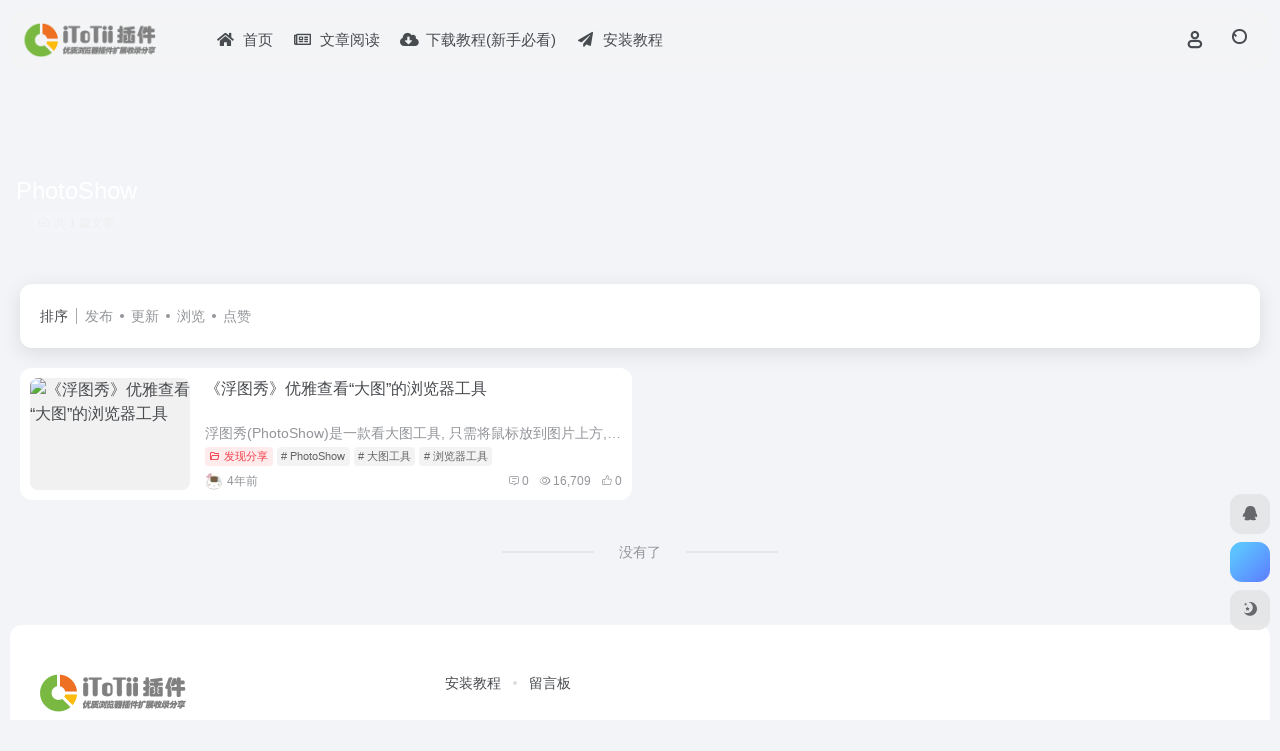

--- FILE ---
content_type: text/html; charset=UTF-8
request_url: https://chrome.itotii.com/tag/photoshow
body_size: 6957
content:
<!DOCTYPE html><html lang="zh-Hans" class=""><head><meta charset="UTF-8"><meta name="renderer" content="webkit"><meta name="force-rendering" content="webkit"><meta http-equiv="X-UA-Compatible" content="IE=edge, chrome=1"><meta name="viewport" content="width=device-width, initial-scale=1.0, user-scalable=0, minimum-scale=1.0, maximum-scale=0.0, viewport-fit=cover"><title>PhotoShow - itotii插件</title><meta name="theme-color" content="#f9f9f9" /><meta name="keywords" content="PhotoShow,PhotoShow,itotii插件" /><meta name="description" content="itotii插件优质谷歌浏览器（Chrome浏览器）插件扩展收录分享" /><meta property="og:type" content="article"><meta property="og:url" content="https://chrome.itotii.com"/><meta property="og:title" content="PhotoShow - itotii插件"><meta property="og:description" content="itotii插件优质谷歌浏览器（Chrome浏览器）插件扩展收录分享"><meta property="og:image" content="https://p0.meituan.net/dpgroup/011882271204667265dc0ef649de3de74309.png"><meta property="og:site_name" content="itotii插件"><link rel="shortcut icon" href="https://chrome.itotii.com/wp-content/uploads/2022/02/chrome.png"><link rel="apple-touch-icon" href="https://chrome.itotii.com/wp-content/uploads/2022/02/chrome.png"><!--[if IE]><script src="https://chrome.itotii.com/wp-content/themes/onenav/assets/js/html5.min.js"></script><![endif]--><meta name='robots' content='max-image-preview:large' /><style id='wp-img-auto-sizes-contain-inline-css' type='text/css'>img:is([sizes=auto i],[sizes^="auto," i]){contain-intrinsic-size:3000px 1500px}/*# sourceURL=wp-img-auto-sizes-contain-inline-css */</style><style id='classic-theme-styles-inline-css' type='text/css'>/*! This file is auto-generated */.wp-block-button__link{color:#fff;background-color:#32373c;border-radius:9999px;box-shadow:none;text-decoration:none;padding:calc(.667em + 2px) calc(1.333em + 2px);font-size:1.125em}.wp-block-file__button{background:#32373c;color:#fff;text-decoration:none}/*# sourceURL=/wp-includes/css/classic-themes.min.css */</style><link rel='stylesheet' id='bootstrap-css' href='https://chrome.itotii.com/wp-content/themes/onenav/assets/css/bootstrap.min.css?ver=5.58' type='text/css' media='all' /><link rel='stylesheet' id='swiper-css' href='https://chrome.itotii.com/wp-content/themes/onenav/assets/css/swiper-bundle.min.css?ver=5.58' type='text/css' media='all' /><link rel='stylesheet' id='lightbox-css' href='https://chrome.itotii.com/wp-content/themes/onenav/assets/css/jquery.fancybox.min.css?ver=5.58' type='text/css' media='all' /><link rel='stylesheet' id='iconfont-css' href='https://chrome.itotii.com/wp-content/themes/onenav/assets/css/iconfont.css?ver=5.58' type='text/css' media='all' /><link rel='stylesheet' id='font-awesome-css' href='//cdn.bootcdn.net/ajax/libs/font-awesome/5.15.4/css/all.min.css' type='text/css' media='all' /><link rel='stylesheet' id='font-awesome4-css' href='//cdn.bootcdn.net/ajax/libs/font-awesome/5.15.4/css/v4-shims.min.css' type='text/css' media='all' /><link rel='stylesheet' id='main-css' href='https://chrome.itotii.com/wp-content/themes/onenav/assets/css/main.min.css?ver=5.58' type='text/css' media='all' /><script type="text/javascript" src="https://chrome.itotii.com/wp-content/themes/onenav/assets/js/jquery.min.js?ver=5.58" id="jquery-js"></script><script> var __default_c = "io-grey-mode"; var __night = document.cookie.replace(/(?:(?:^|.*;\s*)io_night_mode\s*\=\s*([^;]*).*$)|^.*$/, "$1"); try { if (__night === "0" || (!__night && window.matchMedia("(prefers-color-scheme: dark)").matches)) { document.documentElement.classList.add("io-black-mode"); } } catch (_) {}</script><style>:root{--main-aside-basis-width:220px;--home-max-width:1600px;--main-radius:12px;--main-max-width:1260px;}</style></head><body class="archive tag tag-photoshow tag-148 wp-theme-onenav container-body sidebar_no"><header class="main-header header-fixed"><div class="header-nav blur-bg"><nav class="switch-container container-header nav-top header-center d-flex align-items-center h-100 container"><div class="navbar-logo d-flex mr-4"><a href="https://chrome.itotii.com" class="logo-expanded"><img src="https://chrome.itotii.com/wp-content/uploads/2023/10/itotiicahjian-1.png" height="36" switch-src="https://chrome.itotii.com/wp-content/uploads/2023/10/itotiicahjian-1.png" is-dark="false" alt="itotii插件"></a><div class=""></div></div><div class="navbar-header-menu"><ul class="nav navbar-header d-none d-md-flex mr-3"><li id="menu-item-109" class="menu-item menu-item-type-custom menu-item-object-custom menu-item-home menu-item-109"><a href="https://chrome.itotii.com"><i class="fas fa-home icon-fw icon-lg mr-2"></i><span>首页</span></a></li><li id="menu-item-272" class="menu-item menu-item-type-post_type menu-item-object-page menu-item-272"><a href="https://chrome.itotii.com/articles"><i class="far fa-newspaper icon-fw icon-lg mr-2"></i><span>文章阅读</span></a></li><li id="menu-item-188" class="menu-item menu-item-type-post_type menu-item-object-post menu-item-188"><a href="https://chrome.itotii.com/184.html"><i class="fas fa-cloud-download-alt icon-fw icon-lg mr-2"></i><span>下载教程(新手必看)</span></a></li><li id="menu-item-189" class="menu-item menu-item-type-post_type menu-item-object-post menu-item-189"><a href="https://chrome.itotii.com/103.html"><i class="fas fa-paper-plane icon-fw icon-lg mr-2"></i><span>安装教程</span></a></li><li class="menu-item io-menu-fold hide"><a href="javascript:void(0);"><i class="iconfont icon-dian"></i></a><ul class="sub-menu"></ul></li></ul></div><div class="flex-fill"></div><ul class="nav header-tools position-relative"><li class="header-icon-btn nav-login d-none d-md-block"><a href="https://chrome.itotii.com/login/?redirect_to=https://chrome.itotii.com/tag/photoshow"><i class="iconfont icon-user icon-lg"></i></a><ul class="sub-menu mt-5"><div class="menu-user-box "><div class="nav-user-box br-lg mt-n5 fx-bg fx-shadow px-3 py-2" js-href="https://chrome.itotii.com/login/?redirect_to=https://chrome.itotii.com/tag/photoshow"><div class="user-info d-flex align-items-center position-relative"><div class="avatar-img"><img src="https://chrome.itotii.com/wp-content/themes/onenav/assets/images/gravatar.jpg" class="avatar avatar-96 photo" height="96" width="96"></div><div class="user-right flex-fill overflow-hidden ml-2"><b>未登录</b><div class="text-xs line1">登录后即可体验更多功能</div></div></div></div><div class="text-center user-btn"><div class="d-flex justify-content-around mt-2"><button js-href="https://chrome.itotii.com/login/?redirect_to=https://chrome.itotii.com/tag/photoshow" class="btn menu-user-btn text-xs flex-fill vc-l-blue" target="_blank" rel="nofollow"><i class="iconfont icon-user"></i><span class="white-nowrap">登录</span></button><button js-href="https://chrome.itotii.com/login/?action=register" class="btn menu-user-btn text-xs flex-fill vc-l-green" target="_blank" rel="nofollow"><i class="iconfont icon-register"></i><span class="white-nowrap">注册</span></button><button js-href="https://chrome.itotii.com/login/?action=lostpassword&#038;redirect_to=https://chrome.itotii.com/wp-login.php?action=lostpassword&#038;redirect_to=https%3A%2F%2Fchrome.itotii.com%2Ftag%2Fphotoshow" class="btn menu-user-btn text-xs flex-fill vc-l-yellow" target="_blank" rel="nofollow"><i class="iconfont icon-password"></i><span class="white-nowrap">找回密码</span></button></div></div></div></ul></li><li class="header-icon-btn nav-search"><a href="javascript:" class="search-ico-btn nav-search-icon" data-toggle-div data-target="#search-modal" data-z-index="101"><i class="search-bar"></i></a></li></ul><div class="d-block d-md-none menu-btn" data-toggle-div data-target=".mobile-nav" data-class="is-mobile" aria-expanded="false"><span class="menu-bar"></span><span class="menu-bar"></span><span class="menu-bar"></span></div></nav></div></header><div class="mobile-header"><nav class="mobile-nav"><ul class="menu-nav mb-4"></ul><div class="menu-user-box mb-4"><div class="nav-user-box br-lg mt-n5 fx-bg fx-shadow px-3 py-2" js-href="https://chrome.itotii.com/login/?redirect_to=https://chrome.itotii.com/tag/photoshow"><div class="user-info d-flex align-items-center position-relative"><div class="avatar-img"><img src="https://chrome.itotii.com/wp-content/themes/onenav/assets/images/gravatar.jpg" class="avatar avatar-96 photo" height="96" width="96"></div><div class="user-right flex-fill overflow-hidden ml-2"><b>未登录</b><div class="text-xs line1">登录后即可体验更多功能</div></div></div></div><div class="text-center user-btn"><div class="d-flex justify-content-around mt-2"><button js-href="https://chrome.itotii.com/login/?redirect_to=https://chrome.itotii.com/tag/photoshow" class="btn menu-user-btn text-xs flex-fill vc-l-blue" target="_blank" rel="nofollow"><i class="iconfont icon-user"></i><span class="white-nowrap">登录</span></button><button js-href="https://chrome.itotii.com/login/?action=register" class="btn menu-user-btn text-xs flex-fill vc-l-green" target="_blank" rel="nofollow"><i class="iconfont icon-register"></i><span class="white-nowrap">注册</span></button><button js-href="https://chrome.itotii.com/login/?action=lostpassword&#038;redirect_to=https://chrome.itotii.com/wp-login.php?action=lostpassword&#038;redirect_to=https%3A%2F%2Fchrome.itotii.com%2Ftag%2Fphotoshow" class="btn menu-user-btn text-xs flex-fill vc-l-yellow" target="_blank" rel="nofollow"><i class="iconfont icon-password"></i><span class="white-nowrap">找回密码</span></button></div></div></div></nav></div><div class="taxonomy-head taxonomy-post"><div class="taxonomy-head-body taxonomy-head-fill"><div class="taxonomy-head-bg"><div class="taxonomy-head-img bg-blur" data-bg="https://chrome.itotii.com/wp-content/themes/onenav/assets/images/banner/banner015.jpg"></div></div><div class="taxonomy-title taxonomy-head-content page-head-content p-3"><h1 class="taxonomy-head-title h3">PhotoShow</h1><div class="taxonomy-head-count text-xs badge vc-l-white mb-1"><i class="iconfont icon-post mr-1"></i>共 1 篇文章 </div><div class="taxonomy-head-desc line2 text-sm"></div></div></div></div><main class="container is_category my-2" role="main"><div class="content-wrap"><div class="content-layout ajax-load-page"><div class="taxonomy-selects card selects-box"><div class="d-flex align-items-center white-nowrap"><div class="list-select-title">排序</div><div class="list-select-line"></div><div class="list-selects no-scrollbar"><a class="list-select ajax-posts-load is-tab-btn" href="https://chrome.itotii.com/tag/photoshow?orderby=date" ajax-method="card" data-type="date">发布</a><a class="list-select ajax-posts-load is-tab-btn" href="https://chrome.itotii.com/tag/photoshow?orderby=modified" ajax-method="card" data-type="modified">更新</a><a class="list-select ajax-posts-load is-tab-btn" href="https://chrome.itotii.com/tag/photoshow?orderby=views" ajax-method="card" data-type="views">浏览</a><a class="list-select ajax-posts-load is-tab-btn" href="https://chrome.itotii.com/tag/photoshow?orderby=like" ajax-method="card" data-type="like">点赞</a></div></div></div><div class="posts-row ajax-posts-row row-col-1a row-col-md-2a" data-style="post-min"><article class="posts-item post-item d-flex style-post-min post-135 ajax-item"><div class="item-header"><div class="item-media"><a class="item-image" href="https://chrome.itotii.com/135.html" target="_blank"><img class="fill-cover lazy unfancybox" src="https://chrome.itotii.com/wp-content/themes/onenav/assets/images/t1.svg" data-src="https://image.baidu.com/search/down?url=https://tvax1.sinaimg.cn/large/006WgSkjgy1gwiteuafc1j30ku0afaa7.jpg" height="auto" width="auto" alt="《浮图秀》优雅查看“大图”的浏览器工具"></a></div></div><div class="item-body d-flex flex-column flex-fill"><h3 class="item-title line2"><a href="https://chrome.itotii.com/135.html" title="《浮图秀》优雅查看“大图”的浏览器工具"target="_blank">《浮图秀》优雅查看“大图”的浏览器工具</a></h3><div class="mt-auto"><div class="line1 text-muted text-sm d-none d-md-block">浮图秀(PhotoShow)是一款看大图工具, 只需将鼠标放到图片上方,即可查看到图片的最大尺寸。 以Bilibili主页视频封面为例 浮图秀(PhotoShow)特别适合看bilibili的视频大图...</div><div class="item-tags overflow-x-auto no-scrollbar"><a href="https://chrome.itotii.com/share" class="badge vc-l-theme text-ss mr-1" rel="tag" title="查看更多文章"><i class="iconfont icon-folder mr-1"></i>发现分享</a><a href="https://chrome.itotii.com/tag/photoshow" class="badge text-ss mr-1" rel="tag" title="查看更多文章"># PhotoShow</a><a href="https://chrome.itotii.com/tag/datugongju" class="badge text-ss mr-1" rel="tag" title="查看更多文章"># 大图工具</a><a href="https://chrome.itotii.com/tag/liulanqigongju" class="badge text-ss mr-1" rel="tag" title="查看更多文章"># 浏览器工具</a></div><div class="item-meta d-flex align-items-center flex-fill text-muted text-xs"><div class="meta-left"><a href="https://chrome.itotii.com/author/1" class="avatar-sm mr-1" target="_blank"><img alt='' src='https://cdn2.iocdn.cc/avatar/bb5e93cf7a72f28949b1f72e640ca9d3?s=20&#038;d=mm&#038;r=g' srcset='https://cdn2.iocdn.cc/avatar/bb5e93cf7a72f28949b1f72e640ca9d3?s=40&#038;d=mm&#038;r=g 2x' class='avatar avatar-20 photo' height='20' width='20' decoding='async'/></a><span title="2021-11-18 04:41:15" class="meta-time">4年前</span></div><div class="ml-auto meta-right"><span class="meta-comm d-none d-md-inline-block" data-toggle="tooltip" title="去评论" js-href="https://chrome.itotii.com/135.html#respond"><i class="iconfont icon-comment"></i>0</span><span class="meta-view"><i class="iconfont icon-chakan-line"></i>16,709</span><span class="meta-like d-none d-md-inline-block"><i class="iconfont icon-like-line"></i>0</span></div></div></div></div></article></div><div class="posts-nav my-3"><div class="next-page text-center my-3"><a href="javascript:;">没有了</a></div></div></div></div></main><footer class="main-footer footer-stick"><div class="switch-container container-footer container"><div class="footer row pt-5 text-center text-md-left"><div class="col-12 col-md-4 mb-4 mb-md-0"><a href="https://chrome.itotii.com" class="logo-expanded footer-logo"><img src="https://chrome.itotii.com/wp-content/uploads/2023/10/itotiicahjian-1.png" height="40" switch-src="https://chrome.itotii.com/wp-content/uploads/2023/10/itotiicahjian-1.png" is-dark="false" alt="itotii插件"></a><div class="text-sm mt-4">itotii插件优质谷歌浏览器（Chrome浏览器）插件扩展收录分享</div><div class="footer-social mt-3"><a class="social-btn bg-l" href="http://wpa.qq.com/msgrd?v=3&uin=347999615&site=qq&menu=yes" target="_blank" data-toggle="tooltip" data-placement="top" title="QQ" rel="external noopener nofollow"><i class="iconfont icon-qq"></i></a><a class="social-btn bg-l" href="mailto:itotii@QQ.COM" target="_blank" data-toggle="tooltip" data-placement="top" title="Email" rel="external noopener nofollow"><i class="iconfont icon-gonggao4"></i></a></div></div><div class="col-12 col-md-5 my-4 my-md-0"><ul class="footer-nav-links d-flex justify-content-center justify-content-md-start text-sm mb-3 "><li id="menu-item-132" class="menu-item menu-item-type-post_type menu-item-object-post menu-item-132"><a href="https://chrome.itotii.com/103.html"><i class="fab fa-google icon-fw icon-lg mr-2"></i><span>安装教程</span></a></li><li id="menu-item-342" class="menu-item menu-item-type-post_type menu-item-object-page menu-item-342"><a target="_blank" href="https://chrome.itotii.com/guestbook"><i class="fas fa-comment icon-fw icon-lg mr-2"></i><span>留言板</span></a></li></ul></div><div class="col-12 col-md-3 text-md-right mb-4 mb-md-0"></div><div class="footer-copyright m-3 text-xs"> Copyright © 2022 <a title="itotii插件" href="https://chrome.itotii.com/" rel="home">itotii插件</a> <a href="https://beian.miit.gov.cn/" target="_blank" rel="link noopener">滇ICP备11006562号</a>&nbsp;&nbsp;<script> var _hmt = _hmt || []; (function() { var hm = document.createElement("script"); hm.src = "https://hm.baidu.com/hm.js?fb41ab1575a37bf141917941225c2a67"; var s = document.getElementsByTagName("script")[0]; s.parentNode.insertBefore(hm, s); })(); </script></div></div></div></footer><script type="speculationrules">{"prefetch":[{"source":"document","where":{"and":[{"href_matches":"/*"},{"not":{"href_matches":["/wp-*.php","/wp-admin/*","/wp-content/uploads/*","/wp-content/*","/wp-content/plugins/*","/wp-content/themes/onenav/*","/*\\?(.+)"]}},{"not":{"selector_matches":"a[rel~=\"nofollow\"]"}},{"not":{"selector_matches":".no-prefetch, .no-prefetch a"}}]},"eagerness":"conservative"}]}</script><div id="footer-tools" class="tools-right io-footer-tools d-flex flex-column"><a href="javascript:" class="btn-tools go-to-up go-up my-1" rel="go-up" style="display: none"><i class="iconfont icon-to-up"></i></a><a class="btn-tools custom-tool0 my-1" href="http://wpa.qq.com/msgrd?v=3&uin=347999615&site=qq&menu=yes" target="_blank" data-toggle="tooltip" data-placement="left" title="QQ" rel="external noopener nofollow"><i class="iconfont icon-qq"></i></a><!-- 天气 --><div class="btn-tools btn-weather weather my-1"><div id="io_weather_widget" class="io-weather-widget" data-locale="zh-chs"></div></div><!-- 天气 end --><a href="javascript:" class="btn-tools switch-dark-mode my-1" data-toggle="tooltip" data-placement="left" title="夜间模式"><i class="mode-ico iconfont icon-light"></i></a></div><div class="search-modal" id="search-modal"><div class="search-body mx-0 mx-md-3"><form role="search" method="get" class="search-form search-card" action="https://chrome.itotii.com/"><div class="search-box"><div class="dropdown" select-dropdown><a href="javascript:" role="button" class="btn" data-toggle="dropdown" aria-expanded="false"><span class="select-item">网址</span><i class="iconfont i-arrow icon-arrow-b ml-2"></i></a><input type="hidden" name="post_type" value="sites"><div class="dropdown-menu"><a class="dropdown-item" href="javascript:" data-value="sites">网址</a><a class="dropdown-item" href="javascript:" data-value="post">文章</a><a class="dropdown-item" href="javascript:" data-value="app">软件</a><a class="dropdown-item" href="javascript:" data-value="book">书籍</a></div></div><input type="search" class="form-control" required="required" placeholder="你想了解些什么" value="" name="s" /><button type="submit" class="btn vc-theme search-submit"><i class="iconfont icon-search"></i></button></div></form><div class="search-body-box d-flex flex-column flex-md-row"></div></div></div><script type="text/javascript">window.IO = {"ajaxurl":"https:\/\/chrome.itotii.com\/wp-admin\/admin-ajax.php","uri":"https:\/\/chrome.itotii.com\/wp-content\/themes\/onenav","homeUrl":"https:\/\/chrome.itotii.com","minAssets":".min","uid":"","homeWidth":"1260","loginurl":"https:\/\/chrome.itotii.com\/login\/?redirect_to=https:\/\/chrome.itotii.com\/tag\/photoshow","sitesName":"itotii插件","addico":"https:\/\/chrome.itotii.com\/wp-content\/themes\/onenav\/assets\/images\/add.png","order":"desc","formpostion":"top","defaultclass":"io-grey-mode","isCustomize":false,"faviconApi":"https:\/\/t2.gstatic.cn\/faviconV2?client=SOCIAL&amp;type=FAVICON&amp;fallback_opts=TYPE,SIZE,URL&amp;size=128&amp;url=%url%","customizemax":10,"newWindow":true,"lazyload":true,"minNav":false,"loading":false,"hotWords":"baidu","classColumns":" col-2a col-sm-2a col-md-2a col-lg-3a col-xl-5a col-xxl-6a ","apikey":"TWpFeU1ESXhOVGMzTWpreU5UUT11OHNSU05UZzJkWFJKWVVKWWNUUldRbE4yWjB4c05ETnBjVmhSZERjNVdteEZOVnBC","isHome":false,"themeType":"auto-system","mceCss":"https:\/\/chrome.itotii.com\/wp-content\/themes\/onenav\/assets\/css\/editor-style.css","version":"5.58","isShowAsideSub":false,"asideWidth":"220","localize":{"liked":"您已经赞过了!","like":"谢谢点赞!","networkError":"网络错误 --.","parameterError":"参数错误 --.","selectCategory":"为什么不选分类。","addSuccess":"添加成功。","timeout":"访问超时，请再试试，或者手动填写。","lightMode":"日间模式","nightMode":"夜间模式","editBtn":"编辑","okBtn":"确定","urlExist":"该网址已经存在了 --.","cancelBtn":"取消","successAlert":"成功","infoAlert":"信息","warningAlert":"警告","errorAlert":"错误","extractionCode":"网盘提取码已复制，点“确定”进入下载页面。","wait":"请稍候","loading":"正在处理请稍后...","userAgreement":"请先阅读并同意用户协议","reSend":"秒后重新发送","weChatPay":"微信支付","alipay":"支付宝","scanQRPay":"请扫码支付","payGoto":"支付成功，页面跳转中","clearFootprint":"确定要清空足迹记录吗？"}};</script><script type="text/javascript" src="https://chrome.itotii.com/wp-content/themes/onenav/assets/js/bootstrap.bundle.min.js?ver=5.58" id="bootstrap-js-js"></script><script type="text/javascript" src="https://chrome.itotii.com/wp-content/themes/onenav/assets/js/require.js?ver=5.58" id="require-js"></script></body></html>
<!-- 压缩前: 22072 bytes; 压缩后: 21244 bytes; 节省: 3.75% -->